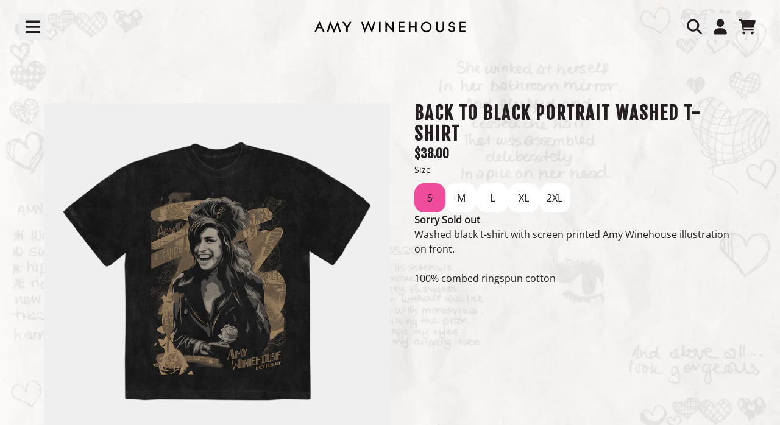

--- FILE ---
content_type: text/css
request_url: https://fonts.umgapps.com/amy-winehouse-uk/stylesheet.css
body_size: -23
content:
@font-face {
  font-family: 'Litera';
  src: url('Litera-Bold (Frank font).ttf') format('TrueType');
  font-weight: 400;
  font-style: normal
}
